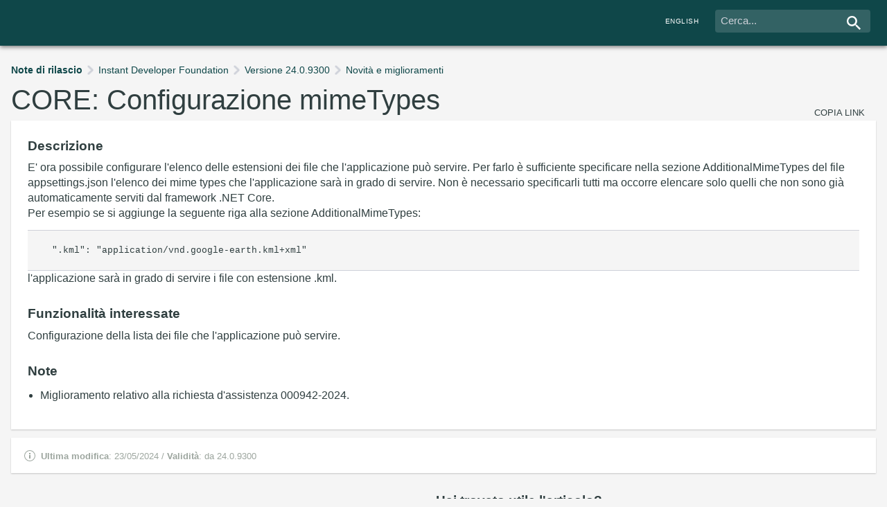

--- FILE ---
content_type: text/html
request_url: https://doc.instantdeveloper.com/47ECDD20-80D2-4C73-AF10-7D2FBE72E18A.htm?LANG=ITA
body_size: 6232
content:
<html xmlns="http://www.w3.org/1999/xhtml">
<head>
<meta http-equiv="Content-Type" content="text/html; charset=utf-8">
<link rel=stylesheet type="text/css" href="doc.css?2.1.2">
<link rel=stylesheet type="text/css" href="47ECDD20-80D2-4C73-AF10-7D2FBE72E18A/customDoc.css">
<script type="text/javascript" src="doc.js?2.0"></script>
<title>CORE: Configurazione mimeTypes</title>
<script>
var IDES_present = true;
ChangeLang();
</script>
<!-- Google tag (gtag.js) -->
<script>
    addGA4();
</script>

<script>
try
{
  if (!GetFrame(window.parent.frames, 'indice'))
  {
  document.getElementById('ApriAlbero').style.display = 'none';
  document.getElementById('MostraIndice').style.display = 'none';
  }
}
catch (ex) {  }
</script>
</head>
<body style="margin:0;overflow:hidden" 
onload="javascript:LoadArticle('47ECDD20-80D2-4C73-AF10-7D2FBE72E18A');"  onresize="javascript:resizeArt();">

<table class="titolo_reference" width="100%" cellpadding=0 cellspacing=0 id="TitleHeader" style="display: none;">
<tr class="titolo_reference_tr"><td>
<div id="search-container">
    <div class="content header search-box">
        <div class = "search">
        <form method="post" target="contenuti" action="https://search.instantdeveloper.com/IDES/IDES.aspx?CMD=SHOWART&ARTID=cerca" style="padding-left:6">
            <div class="search-input-cnt">
                <input type="text" name="KW" value="" placeholder="Cerca..."/>
                <div class="search-btn"></div>
                <input type="submit" value="Cerca"  style="display:none;visibility:hidden"/>
            </div>
        </form>
        </div>
    </div>
    <div class="content header">
        <a href="https://doc.instantdeveloper.com/eng/?ARTID=47ECDD20-80D2-4C73-AF10-7D2FBE72E18A&LANG=eng" target="_parent" class="langswitch mobilehide"><span>English</span></a>
    </div>
</div>
</td></tr>
</table> 

<table id="TitleHeaderWidget" background="#0F4749" height=24 width="100%" cellpadding=0 cellspacing=0 style="display:none; background-color:#0F4749">
<tr>
  <td style="padding-left:10px; padding-top:4px; padding-bottom: 4px;">
  <span class="HeaderJump" id="HeaderJumpSpan">
    <span class="title-first-row"> 
      <img src="Template/arrow-up.png" style="cursor:pointer" align="absmiddle" title="Go to the beginning of the page" onclick="javascript:toTop();"> 
      <span id="idf">Instant Developer Foundation</span>
    </span>
    <span id="titolo-documentazione">Documentazione</span> 
  </span>
  </td>
</tr>
</table>

<div id="ext" style="overflow-y:scroll; overflow-x:auto; height:500;width:100%; display: none;" widget=" ">

<div class="content">
<div id="article">
    <ul id="TitleHeader" class="breadcrumb" widget="Invisible">
        <li class="breadcrumb-root"><a href="5DE6FC07-2E95-7276-E904-E72F6A8600C3.htm?LANG=ITA">Note di rilascio</a></li><li><a href="29EC9028-FF0E-489A-B109-D676547BDE52.htm?LANG=ITA">Instant Developer Foundation</a></li><li><a href="892D3D67-6728-4F1C-88DC-74D0EB676E2D.htm?LANG=ITA">Versione 24.0.9300</a></li><li><a href="BE295D52-C531-4EAE-9CC6-18322B2F73FA.htm?LANG=ITA">Novit&#224; e miglioramenti</a></li>
    </ul>
    <div class="art-title-cnt">
         <h1 class="art-title">CORE: Configurazione mimeTypes</h1> 
         <span class="article-link" widget="Invisible"><a onclick=CopyLink('47ECDD20-80D2-4C73-AF10-7D2FBE72E18A')>copia link</a></span>
    </div>
    <div class="box"><h3>Descrizione</h3>
<p>
E' ora possibile configurare l'elenco delle estensioni dei file che l'applicazione pu&#242; servire.
Per farlo &#232; sufficiente specificare nella sezione AdditionalMimeTypes del file appsettings.json l'elenco dei mime types che l'applicazione sar&#224; in grado di servire.
Non &#232; necessario specificarli tutti ma occorre elencare solo quelli che non sono gi&#224; automaticamente serviti dal framework .NET Core.
<br/>
Per esempio se si aggiunge la seguente riga alla sezione AdditionalMimeTypes:
<pre>
  ".kml": "application/vnd.google-earth.kml+xml"
</pre>
l'applicazione sar&#224; in grado di servire i file con estensione .kml.
</p> 
<h3>Funzionalit&#224; interessate</h3>
<p>
  Configurazione della lista dei file che l'applicazione pu&#242; servire.
  <ul>
    
  </ul>
</p> 
<h3>Note</h3>
<p>
  <ul>
<li>
Miglioramento relativo alla richiesta d'assistenza 000942-2024.
</li>
</ul>
  <ul>
    
  </ul>
</p> 
</div>
    <div class="box notes">
        
        <p class="item item-info" widget="-item-info">
             <strong>Ultima modifica</strong>: 23/05/2024 / <strong>Validit&#224;</strong>: da 24.0.9300
        </p>
    </div>
    <div id="footer">
        <div id="vedi-anche-box" class="col" widget="Invisible">
<h3></h3>

    <ul class="linkslist">
        
    </ul>
</div> 
<form method="post" target="sneaky-frame" id="vote-form">
<div id="vote-box" class="col not-voted">
    <h3>Hai trovato utile l'articolo?</h3>
    <button type="button" class="btn btn-primary btn-comment" id="positive-vote" onclick="javascript:SendVote('47ECDD20-80D2-4C73-AF10-7D2FBE72E18A', this);"><img src="Template/thumbs-up.png"></button>
    <button type="button" class="btn btn-primary btn-comment btn-comment-negative" onclick="javascript:ShowCommentBox(true);"><img src="Template/thumbs-down.png"></button>
    <textarea id="comment-textarea" name="comment" style="display:none" rows="5" placeholder="Lascia un feedback (opzionale)"></textarea>
    <input type="button" value="Ignora" id="comment-cancel" class="btn btn-comment" style="display:none;visibility:hidden", onclick="javascript:SendVote('47ECDD20-80D2-4C73-AF10-7D2FBE72E18A', this);">
    <input type="button" value="Invia" id="comment-submit" class="btn btn-primary btn-comment"  onclick="javascript:SendVote('47ECDD20-80D2-4C73-AF10-7D2FBE72E18A',this);">
    <input id="vote-value" style="display:none" name="vote"></input>
    <p>Grazie per il feedback!</p>
</div>
</form>

<div id="forum-box" class="col" widget="Invisible">
    <h3>Ti serve altro aiuto?</h3>
    <a href="https://forum.instantdeveloper.com/" class="btn btn-primary" target="_blank"><span>Consulta il Forum</span></a>
</div>

<iframe name="sneaky-frame" style="width:0;height:0;display:none"></iframe> 

    </div>
</div>
</div>
</div>


</body>
</html>


--- FILE ---
content_type: text/html
request_url: https://doc.instantdeveloper.com/47ECDD20-80D2-4C73-AF10-7D2FBE72E18A/customDoc.css
body_size: 3952
content:
<html xmlns="http://www.w3.org/1999/xhtml">
<head>
<meta http-equiv="Content-Type" content="text/html; charset=utf-8">
<link rel=stylesheet type="text/css" href="doc.css?2.0">
<script type="text/javascript" src="doc.js?2.0"></script>
<title>Articolo non trovato</title>
<script>
var IDES_present = true;
ChangeLang();
</script>
<!-- Google tag (gtag.js) -->
<script>
    addGA4();
</script>
</head>
<body style="margin:0;overflow:hidden" 
onload="javascript:LoadArticle('404');" onresize="javascript:resizeArt();">

<table class="titolo_reference" width="100%" cellpadding=0 cellspacing=0 id="TitleHeader" style="display: none;">
<tr class="titolo_reference_tr"><td>
<div id="search-container">
    <div class="content header search-box">
        <div class = "search">
        <form method="post" target="contenuti" action="https://search.instantdeveloper.com/IDES/IDES.aspx?CMD=SHOWART&ARTID=cerca" style="padding-left:6">
            <div class="search-input-cnt">
                <input type="text" name="KW" value="" placeholder="Cerca..."/>
                <div class="search-btn"></div>
                <input type="submit" value="Cerca"  style="display:none;visibility:hidden"/>
            </div>
        </form>
        </div>
    </div>

    <div class="content header">
        <a href="https://doc.instantdeveloper.com/eng/?ARTID=404&LANG=eng" target="_parent" class="langswitch mobilehide"><span>English</span></a>
    </div>
</div>
</td></tr>
</table> 

<table id="TitleHeaderWidget" background="#0F4749" height=24 width="100%" cellpadding=0 cellspacing=0 style="display:none; background-color:#0F4749">
<tr>
  <td style="padding-left:10px; padding-top:4px; padding-bottom: 4px;">
  <span class="HeaderJump" id="HeaderJumpSpan">
    <span class="title-first-row">
      <img src="Template/arrow-up.png" style="cursor:pointer" align="absmiddle" title="Vai all'inizio della pagina" onclick="javascript:toTop();"> 
      <span id="idf">Instant Developer Foundation</span>
    </span>
    <span id="titolo-documentazione">Documentazione</span> 
  </span>
  </td>
</tr>
</table>

<div id="ext" style="overflow-y:scroll; overflow-x:auto; height:500;width:100%; display: none;" widget=" ">

  <div class="content">
    <div id="article">
      <!--<div class="box"> vedi paragrafo TestoCercato-->
            <!--404--> 
<h3>Articolo non trovato</h3>
<p>
L'articolo che cerchi non &#232; ancora stato pubblicato.<br>
<br>
<a href="#" id="link">Clicca qui</a> per inserirlo nella lista degli articoli di prossima pubblicazione.<br>
<br>
<a href="#" onclick="javascript:history.back();">Clicca qui</a> per tornare alla pagina precedente.<br>
<br>
<div id="ToIndex">
<a href="http://doc.instantdeveloper.com/" target="_parent">Clicca qui</a> per andare all'indice della documentazione.
</div>
</p> 
<script>

//_gaq.push(['_trackEvent', 'Error', '404', document.location.pathname]);

function getGUID()
{
try 
{
 var s = window.location.href;
 var i = s.indexOf('.htm');
//
if (i >= 0)
{
s = s.substring(0, i);
s = s.substring(s.length-36);
return s;
}
}
catch(ex) {return ""; }
}

var vce = GetURLParam("CtxVce");
if (vce == "1")
{
  document.location.href="ctxvce.htm?PCGUID=" + GetURLParam("PCGUID");
}
//
var artid = getGUID(); 
//
// Se mi hanno passato un artid
if (artid != "")
{
  document.getElementById('link').href="mailto:community@progamma.com?Subject=Articolo segnalato per la prossima pubblicazione "+artid+"&Body=L'articolo "+ artid +" e' interessante, mi piacerebbe inserirlo nella lista degli articoli di prossima pubblicazione.";
}
//
if (GetURLParam("PCGUID")!="")
  document.getElementById("ToIndex").style.display = "none";
</script> 

       </div>
    </div>
  </div>
</div>

<script>
try
{
  if (!GetFrame(window.parent.frames, 'indice'))
  {
  document.getElementById('ApriAlbero').style.display = 'none';
  document.getElementById('MostraIndice').style.display = 'none';
  }
}
catch (ex) {  }
</script>
</body>
</html>


--- FILE ---
content_type: text/css
request_url: https://doc.instantdeveloper.com/doc.css?2.1.2
body_size: 36380
content:
.titolo_reference
{
    font-size: 14pt; 
    color: white; 
    background-color: #0F4749;
    box-shadow: 0 2px 6px 0 rgba(0,0,0,.5);
    height: 66px;
  border:none;
}

.titolo_reference tr {
    border-bottom: none;
}

#search-container {
  max-width: 80em;
  display: block;
  margin-left: 5em;
}

.titolo_reference form {
    padding-left: 6;
    margin-bottom: -0.7em;
} 
.descrizione_reference
{
    padding: 10px;
    font-weight: normal;
    font-size: 10pt; 
    line-height: 135%;
    color: black; 
    font-family: verdana; 
} 
.normale_reference
{
    padding: 10px;
    font-weight: normal;
    font-size: 10pt; 
    line-height: 135%;
    color: black; 
    font-family: verdana; 
} 
.sintassi_reference
{
    padding: 10px;
    font-weight: normal;
    font-size: 10pt; 
    color: black; 
    font-family: courier new !important; 
    background-color: #F0F0F0;
    margin: 10px;
    border: 1px solid #CCCCCC
} 
.argomento
{
    background-color: #F0F0F0;
    color: blue; 
    font-family: courier new; 
} 
.codice_nomi
{
    color: blue; 
    font-family: courier new; 
} 
.codice_costanti
{
    color: deeppink; 
    font-family: courier new; 
} 
.codice_commento
{
    color: darkgreen;
    font-family: courier new; 
} 
.artkw
{
    border-bottom: 1px dotted green;
} 
.article-link{
    text-transform: uppercase;
    margin-top: 1.5em;
    font-size: 0.8em;
    position: absolute;
    right: 16px;
}

.article-link a {
    color: rgb(48, 63, 64);
} 
.normale_reference LI
{
  margin-bottom:8;
} 
.piccoloVerdana
{
    font-weight: normal;
    font-size: 8pt; 
    color: black; 
    font-family: Verdana;
}

.piccoloVerdanaWidget
{
    font-weight: normal;
    font-size: 6pt; 
    color: black; 
    font-family: Verdana;
} 
.titologr
{
    margin-top: 12px;
    margin-bottom: 2px;
    font-weight: normal;
    font-size: 10pt; 
    line-height: 135%;
    color: black; 
    font-family: verdana; 
} 
.normale_reference UL
{
  margin-left:16;
  margin-top:8;
  margin-bottom:0;
} 
.artlink2
{
    border-bottom: 1px dotted blue;
    color:#000080;
    background-color: #F4F4F4;
}
.artlink2 A:visited, .artlink2 A:link
{
    color: #000080;
    text-decoration: none;
}
.artlink2 A:hover
{
    color: #000080;
    text-decoration: none;
    background-color: yellow;
} 
.normale_tabella
{
    border: none;
} 
.normale_cella
{
    border: solid black 1px;
    padding-left: 1mm;
    font-weight: normal;
    font-size: 8pt; 
    color: black; 
    font-family: verdana; 
} 
.normale_reference_nopadding
{
    font-weight: normal;
    font-size: 10pt; 
    line-height: 135%;
    color: black; 
    font-family: verdana; 
} 
.nome_proprieta_oggetto
{
  color: #0F9499;
} 
.HeaderJump {
 font-family: Verdana, Arial, Helvetica, sans-serif;
 font-size: 12px;
 font-weight: bold;
 color: #FFFFFF;
} 
.widget
{
  font-size: 8pt !important;
  line-height: 1.7 !important;
  margin-top: 0px;
  margin-bottom: 8px;
}

.widget .art-title {
  font-size: 1.5em;
} 
.PMargin0Top
{
  margin-top: -5px !important;
} 
.PMargin0Bottom
{
  margin-bottom: 3px !important;
} 
.proprieta_li
{
  margin-top: -7px;
  margin-left: 0.5em;
}

.notes .proprieta_li {
  margin-left: -0.5em;
} 
.altre_icone_table
{
  margin: 0px;
} 
.image_widget
{
  zoom: 75%;
} 
html {
    line-height: 1.15;
    -webkit-text-size-adjust: 100%
}

body {
    margin: 0
}

h1 {
    font-size: 2em;
    margin: .67em 0
}

hr {
    box-sizing: content-box;
    height: 0;
    overflow: visible
}

pre {
    font-family: monospace,monospace;
    font-size: 1em
}

a {
    background-color: transparent
}

img {
    border-style: none
}

button,input,optgroup,select,textarea {
    font-family: inherit;
    font-size: 100%;
    line-height: 1.15;
    margin: 0
}

button,input {
    overflow: visible
}

button,select {
    text-transform: none
}

button,[type=button],[type=reset],[type=submit] {
    -webkit-appearance: button
}

button::-moz-focus-inner,[type=button]::-moz-focus-inner,[type=reset]::-moz-focus-inner,[type=submit]::-moz-focus-inner {
    border-style: none;
    padding: 0
}

button:-moz-focusring,[type=button]:-moz-focusring,[type=reset]:-moz-focusring,[type=submit]:-moz-focusring {
    outline: 1px dotted ButtonText
}

:root {
    --color-primary: #0F4749;--color-dark: #303F40;--color-bg: #F5F5F5;--color-white: #FFFFFF;--color-gray: #9DA69F;--color-border: #CED1D9;--color-codetag: #0F9499;--color-codevalue: #B35147}

html {
    -webkit-box-sizing: border-box;
    -moz-box-sizing: border-box;
    box-sizing: border-box
}

*,*::before,*::after {
    -webkit-box-sizing: inherit;
    -moz-box-sizing: inherit;
    box-sizing: inherit
}

body,html {
    width: 100%;
    padding: 0;
    margin: 0
}

body {
    background-color: #F5F5F5;
    text-align: center;
    scroll-behavior: smooth
}

.content {
  max-width: 80em;
  margin: auto;
  text-align: left;
  display: -webkit-box;
  display: -moz-box;
  display: -ms-flexbox;
  display: -webkit-flex;
  display: flex;
  *display:block;
}

.box {
  width:100%;
  display: block;
  padding: 1.5em;
  padding-top:1em;
  background-color: #FFFFFF;
  -webkit-box-shadow: 0 1px 2px 0 rgba(0,0,0,.2);
  -moz-box-shadow: 0 1px 2px 0 rgba(0,0,0,.2);
  box-shadow: 0 1px 2px 0 rgba(0,0,0,.2);
  margin-top: .5em
}

.box:empty {
  display:none;
}

/*
@media only screen and (max-width: 40em) {
  .box {
      padding:1em
  }
}
*/

.notes {
   padding-bottom: .8em;
  padding-top: 1.4em;
  font-size: .8em;
}

.box.notes ul, .box.notes ol {
  padding-top: .5em;
  margin-left: 0
}

.box.notes li {
  list-style-image: none;
  margin-bottom: .5em;
  background-image: url(Template/elemento-lista.gif);
  *background-image: url(Template/elemento-lista-piccolo.gif); /*per IE7*/
    background-repeat: no-repeat;
    background-position-x: left;
    background-position-y: top;
    background-size: 17px;
    list-style: none;
    padding-left: 2em !important;
}

.item-info {
  color: #9DA69F;
  margin-bottom: .5em;
}

.columns {
    display: -webkit-box;
    display: -moz-box;
    display: -ms-flexbox;
    display: -webkit-flex;
    display: flex;
    -webkit-flex-wrap: wrap;
    flex-wrap: wrap;
    padding-right: 0;
    padding-bottom: 0
}

.columns .col {
    padding-right: 1.5em;
    padding-bottom: 1.5em;
    width: 25%;
    -webkit-flex-shrink: 0;
    flex-shrink: 0
}

@media only screen and (max-width: 40em) {
    .columns .col {
        min-width:50%;
        width: auto
    }
}

.largelinks {
    margin: -0.25em -0.25em -0.25em -0.25em
}

.largelinks .col {
  -webkit-flex-grow: 1;
  flex-grow: 1;
  padding: .25em .25em .25em .25em
}

.largelinks a {
  display: block;
  background-color: #FFFFFF;
  background-size: 32px;
  background-position: .5em .5em;
  padding: 1em .5em 1em 48px;
  border-radius: 4px;
  font-size: .9em
}

@media only screen and (max-width: 40em) {
  .largelinks {
      margin:0 .25em
  }
}

body {
  font-family: -apple-system,BlinkMacSystemFont,"Segoe UI",Oxygen-Sans,Ubuntu,Cantarell,"Helvetica Neue",Helvetica,Arial,sans-serif;
  font-size: 16px;
  text-rendering: optimizeLegibility;
  color: #303F40;
}

p,ul,ol,li, div {
    margin: 0;
    padding: 0;
    font-size: 1em;
    line-height: 1.4em
}

p,div {
  margin-bottom: .75em;
}

ul, ol {
  margin-left: 1.1em;
}

a {
    cursor: pointer;
    text-decoration: none;
    color: inherit;
    outline: none;
    /*-webkit-transition: color .15s ease-out;
    -moz-transition: color .15s ease-out;
    -o-transition: color .15s ease-out;
    transition: color .15s ease-out*/
}

a span {
   /* -webkit-transition: color .15s ease-out;
    -moz-transition: color .15s ease-out;
    -o-transition: color .15s ease-out;
    transition: color .15s ease-out*/
}

body:not(.touch) a:hover {
    color: #0F9499;
}

body:not(.touch) a:hover span {
    color: #0F9499;
}

.tag {
    color: #9DA69F;
}

::-moz-selection {
    background: #0F9499;
    text-shadow: none;
    color: #FFFFFF;
}

::selection {
    background: #0F9499;
    text-shadow: none;
    color: #FFFFFF;
}

h1,h2,h3,h4 {
    margin: 0;
    padding: 0
}

h1 {
    font-size: 2.5em;
    font-weight: normal;
    margin: .5em 0
}

@media only screen and (max-width: 40em) {
    h1 {
        font-size:2em
    }
}

h1 .tag {
    display: inline-block;
    font-size: .33em;
    margin-left: 1.5em;
    padding: .5em;
    vertical-align: middle;
    background-color: #FFFFFF;
    border-radius: 4px;
    text-transform: uppercase
}

h1 .tag img {
    margin-right: .5em;
    vertical-align: middle
}

.tag-type {
  display: inline-block;
  font-size: .80em;
  margin-left: 1.5em;
  padding: .5em;
  vertical-align: text-bottom;
  background-color: #FFFFFF;
  border-radius: 4px;
  text-transform: uppercase;
}

.tag-type img {
  margin-right: .5em;
  vertical-align: middle
}

.art-title {
  display: inline;
}

.art-title-cnt {
  margin-bottom: 1.2em;
  margin-top: 1.3em !important;
  position:relative
}

h2 {
    font-size: 1.4em;
    line-height: 1.5em;
    margin: .75em 0 .25em 0
}

/*
@media only screen and (max-width: 40em) {
    h2 {
        font-size:1.2em
    }
}
*/

h3 {
    font-size: 1.2em;
    margin-bottom: .5em
}

.item {
    background-size: 100%;
    background-repeat: no-repeat;
    background-color: transparent;
    background-size: 16px;
    background-position: top 0 left 0;
    padding-left: 24px
}

.btn {
    display: inline-block;
    outline: 0;
    -webkit-tap-highlight-color: rgba(0,0,0,0);
    -webkit-tap-highlight-color: transparent;
    -webkit-touch-callout: none;
    -webkit-user-select: none;
    -khtml-user-select: none;
    -moz-user-select: none;
    -ms-user-select: none;
    user-select: none;
    background: none;
    cursor: pointer;
    border-radius: 4px;
    line-height: 2em;
    height: 2em;
    background-color: #9DA69F;
   /* -webkit-transition: background-color .15s ease-out;
    -moz-transition: background-color .15s ease-out;
    -o-transition: background-color .15s ease-out;
    transition: background-color .15s ease-out;*/
    padding: 0em 1em
}

.btn span {
    font-size: .9em;
    color: #FFFFFF;
}

.btn.btn-primary {
    line-height: 2.5em;
    height: 2.5em;
    background-color: #0F9499;
} 
.btn-more {
  width: 1.5em;
  height: 1.5em;
  display: inline-block;
  outline: 0;
  -webkit-tap-highlight-color: rgba(0,0,0,0);
  -webkit-tap-highlight-color: transparent;
  -webkit-touch-callout: none;
  -webkit-user-select: none;
  -khtml-user-select: none;
  -moz-user-select: none;
  -ms-user-select: none;
  user-select: none;
  border: none;
  background: none;
  background-size: 100%;
  background-repeat: no-repeat;
  background-color: transparent;
  background-size: 1em;
  background-position: 50% 50%;
  cursor: pointer;
  -webkit-transition: all .3s ease-out;
  -moz-transition: all .3s ease-out;
  -o-transition: all .3s ease-out;
  transition: all .3s ease-out;
  opacity: .5
}

.btn-more:focus {
    outline: none;
}

body:not(.touch) .btn:hover {
    background-color: #303F40;
}

body:not(.touch) .btn:hover span {
    color: #FFFFFF;
}

body:not(.touch) .btn:hover.btn-primary {
    background-color: #0F4749;
}

body:not(.touch) .btn-more:hover {
    opacity: 1
}

.item-article {
    background-image: url("data:image/svg+xml;charset=utf-8,%3Csvg%20xmlns%3D%22http%3A%2F%2Fwww.w3.org%2F2000%2Fsvg%22%20width%3D%2216%22%20height%3D%2216%22%20viewBox%3D%220%200%2016%2016%22%3E%3Cpath%20fill-rule%3D%22evenodd%22%20fill%3D%22%239DA69F%22%20d%3D%22M3%200c-.5%200-1%20.5-1%201v14c0%20.5.5%201%201%201h10c.5%200%201-.5%201-1V5L9%200H3zm10%205H9V1l4%204zM3%201h5v4.3c0%20.3.3.5.5.5H13V15H3V1z%22%2F%3E%3C%2Fsvg%3E")
}

.item-list {
    background-image: url("data:image/svg+xml;charset=utf-8,%3Csvg%20xmlns%3D%22http%3A%2F%2Fwww.w3.org%2F2000%2Fsvg%22%20width%3D%2216%22%20height%3D%2216%22%20viewBox%3D%220%200%2016%2016%22%3E%3Cpath%20fill-rule%3D%22evenodd%22%20fill%3D%22%239DA69F%22%20d%3D%22M5%2012h10v2H5v-2zM5%202h10v2H5V2zM1%202h2v2H1V2zm0%205h2v2H1V7zm2%205v2H1v-2h2zm12-5v2H5V7h10z%22%2F%3E%3C%2Fsvg%3E")
}

.item-info {
    background-image: url("data:image/svg+xml;charset=utf-8,%3Csvg%20xmlns%3D%22http%3A%2F%2Fwww.w3.org%2F2000%2Fsvg%22%20width%3D%2216%22%20height%3D%2216%22%20viewBox%3D%220%200%2016%2016%22%3E%3Cpath%20fill-rule%3D%22evenodd%22%20fill%3D%22%239DA69F%22%20d%3D%22M8%201a7%207%200%20110%2014A7%207%200%20018%201zm0-1a8%208%200%20110%2016A8%208%200%20018%200zm1%207H7v5h2V7zm0-3H7v2h2V4z%22%2F%3E%3C%2Fsvg%3E")
}

.item-note {
    background-image: url("data:image/svg+xml;charset=utf-8,%3Csvg%20xmlns%3D%22http%3A%2F%2Fwww.w3.org%2F2000%2Fsvg%22%20width%3D%2216%22%20height%3D%2216%22%20viewBox%3D%220%200%2016%2016%22%3E%3Cpath%20fill-rule%3D%22evenodd%22%20fill%3D%22%239DA69F%22%20d%3D%22M11.9%2010.17c.12%200%20.23.09.32.17l3.69%204.96c.14.17.11.4-.03.57-.14.17-.4.17-.56.03l-4.96-3.7c-.09-.08-.17-.2-.17-.3%200-.12.03-.26.11-.35l1.27-1.27c.08-.08.2-.14.34-.1zM4.8.47c.57-.56%201.5-.65%202.1-.11.47.42.61%201.07.39%201.64-.06.2-.03.42.14.59l3.3%203.3c.13.14.39.2.58.11a1.46%201.46%200%20011.64.4c.53.59.45%201.52-.11%202.08L8.5%2012.8c-.57.56-1.5.64-2.09.1a1.45%201.45%200%2001-.4-1.63.52.52%200%2000-.1-.59L2.58%207.35A.56.56%200%20002%207.24a1.5%201.5%200%2001-1.63-.4C-.18%206.25-.1%205.32.5%204.8z%22%2F%3E%3C%2Fsvg%3E")
}

.item-guide {
    color: rgb(48, 63, 64);
    background-image: url("data:image/svg+xml;charset=utf-8,%3Csvg%20xmlns%3D%22http%3A%2F%2Fwww.w3.org%2F2000%2Fsvg%22%20width%3D%2216%22%20height%3D%2216%22%20viewBox%3D%220%200%2016%2016%22%3E%3Cpath%20fill-rule%3D%22evenodd%22%20fill%3D%22%239DA69F%22%20d%3D%22M15.99%2013.73V3.27s0-.3-.35-.65a5.63%205.63%200%2000-7.67-.2%205.63%205.63%200%2000-7.7.21.62.62%200%2000-.27.51V13.7l.02.1v.07c0%20.14.04.29.16.4.1.11.26.17.4.17.16%200%20.32-.06.43-.18l.05-.05a4.46%204.46%200%20016.47.11c.12.12.27.19.43.19.15%200%20.3-.06.4-.16l.04-.03a4.47%204.47%200%20016.5-.09l.09.1c.11.12.27.18.43.18.15%200%20.3-.06.4-.16a.57.57%200%2000.16-.55v-.06zM13%2012.13a6.08%206.08%200%2000-4.5.82V3.27A4.78%204.78%200%200111.75%202c1.21%200%202.4.57%203.25%201.3V13a6.9%206.9%200%2000-2-.87zm-6.63.28h-.02a6.14%206.14%200%2000-4.97.3c-.1.05-.29.24-.38.29V3.27c.17-.15.46-.42.65-.53a4.82%204.82%200%20015.85.54v9.69c-.32-.2-.66-.37-1.02-.52l-.11-.04z%22%2F%3E%3C%2Fsvg%3E")
}

.item-app {
    background-image: url("data:image/svg+xml;charset=utf-8,%3Csvg%20xmlns%3D%22http%3A%2F%2Fwww.w3.org%2F2000%2Fsvg%22%20width%3D%2216%22%20height%3D%2216%22%20viewBox%3D%220%200%2016%2016%22%3E%3Cpath%20fill-rule%3D%22evenodd%22%20fill%3D%22%239DA69F%22%20d%3D%22M8.4%206.79c.13.03.21.16.19.3l-1.03%203.89a.26.26%200%2001-.25.2.26.26%200%2001-.25-.33l1.03-3.9c.04-.13.18-.2.3-.16zm-1.94.38c.09.04.15.12.16.21%200%20.1-.04.18-.11.24l-1.95%201.4%201.95%201.4a.26.26%200%2011-.3.41l-2.25-1.6a.26.26%200%20010-.43L6.2%207.2a.26.26%200%2001.25-.03zm3.34.03l2.24%201.6a.26.26%200%20010%20.43l-2.24%201.6a.26.26%200%2011-.3-.42l1.94-1.4-1.95-1.4a.26.26%200%2001.05-.44.26.26%200%2001.26.03zM14.64%202C15.4%202%2016%202.58%2016%203.3v9.4c0%20.72-.6%201.3-1.36%201.3H1.36C.6%2014%200%2013.42%200%2012.7V3.3C0%202.58.6%202%201.36%202h13.28zM10.5%203a.5.5%200%20100%201%20.5.5%200%20000-1zm4%200a.5.5%200%20100%201%20.5.5%200%20000-1zm-2%200a.5.5%200%20100%201%20.5.5%200%20000-1zM1%205v7.42c0%20.32.35.58.78.58h12.44c.43%200%20.78-.26.78-.58V5H1z%22%2F%3E%3C%2Fsvg%3E")
}

.btn-more {
    background-image: url("data:image/svg+xml;charset=utf-8,%3Csvg%20xmlns%3D%22http%3A%2F%2Fwww.w3.org%2F2000%2Fsvg%22%20width%3D%2216%22%20height%3D%2216%22%20viewBox%3D%220%200%2016%2016%22%3E%3Cpath%20fill%3D%22%230F4749%22%20d%3D%22M9.01%208l-4.58%204.51c-.57.57-.57%201.5%200%202.06a1.5%201.5%200%20002.1%200l5.44-5.36c.33-.33.47-.78.42-1.21.05-.43-.09-.88-.42-1.21L6.53%201.43a1.5%201.5%200%2000-2.1%200c-.57.57-.57%201.49%200%202.06L9.01%208z%22%2F%3E%3C%2Fsvg%3E")
}
.breadcrumb a {
    background-image: url("data:image/svg+xml;charset=utf-8,%3Csvg%20xmlns%3D%22http%3A%2F%2Fwww.w3.org%2F2000%2Fsvg%22%20width%3D%2216%22%20height%3D%2216%22%20viewBox%3D%220%200%2016%2016%22%3E%3Cpath%20fill%3D%22%23CED1D9%22%20d%3D%22M9.01%208l-4.58%204.51c-.57.57-.57%201.5%200%202.06a1.5%201.5%200%20002.1%200l5.44-5.36c.33-.33.47-.78.42-1.21.05-.43-.09-.88-.42-1.21L6.53%201.43a1.5%201.5%200%2000-2.1%200c-.57.57-.57%201.49%200%202.06L9.01%208z%22%2F%3E%3C%2Fsvg%3E");
    background-image:url("Template/arrow.png")
} 
.title {
    -webkit-flex-grow: 1;
    flex-grow: 1
}

.title h2,.title h3 {
    line-height: 1.2em;
    margin: 0;
    color: #FFFFFF;
}

.title h2 {
    font-size: 1.1em;
    letter-spacing: .5px
}

.title h3 {
    font-size: .8em;
    font-weight: normal;
    opacity: .5
}

.langswitch {
    display: block;
    color: #FFF#FFF;
    text-transform: uppercase;
    padding: .5em;
    margin-right: .7em
}

.langswitch span {
    font-size: .64em;
    letter-spacing: .5px
}

.search input {
    width: 15em;
    line-height: normal;
    padding: 0.5em 0 0.6em 0.5em;
    background-color: rgb(51,98,100);
    color: #FFFFFF;
    border: none;
    border-radius: 4px;
    -webkit-appearance: none;
    -moz-appearance: none;
    -ms-appearance: none;
    appearance: none;
    -webkit-transition: all .15s ease-out;
    -moz-transition: all .15s ease-out;
    -o-transition: all .15s ease-out;
    transition: all .15s ease-out
    margin-right: -1em;
}

.search input::-webkit-input-placeholder {
    color: #CED1D9;
}

.search input:-moz-placeholder {
    color: #CED1D9;
}

.search input:focus {
    outline: none;
    background-color: #FFFFFF;
    color: #303F40;
}

/*
@media only screen and (max-width: 40em) {
    .search {
        -webkit-flex-grow:1;
        flex-grow: 1
    }

    .search input {
        width: 100%
    }
}
*/

#nav {
    width: 19em;
    padding: .5em;
  padding-top: 1.5em;
  float:right;
  margin-left:auto;
   /* -webkit-transition: transform .3s ease-out;
    -moz-transition: transform .3s ease-out;
    -o-transition: transform .3s ease-out;
    transition: transform .3s ease-out*/
}

.index-link {
    display: block;
    position: relative;
    padding-left: 20px;
  margin-bottom:0;
    /*-webkit-transition: all .3s ease-out;
    -moz-transition: all .3s ease-out;
    -o-transition: all .3s ease-out;
    transition: all .3s ease-out*/
}

.btn-more {
    position: absolute;
    left: -4px;
    top: .25em;
  outline: none;
}

.index-link a {
    color: #0F4749;
    display: block;
    text-overflow: ellipsis;
    white-space: nowrap;
    overflow: hidden;
    line-height: 2em;
    opacity: .6
}

.index-item {
    background-position: top 4px left 0;
    padding-left: 20px
}

.index-item a {
    font-size: .8em
}

.index-link.selected {
    border-right: 2px solid #0F9499;
    background-color: rgba(0,0,0,.05)
}

.index-link.selected>a {
    font-weight: bold;
    opacity: 1
}

.index-link>ul {
    overflow: hidden;
  display:none;
    /*height: 0;
    -webkit-transition: height .3s ease-out;
    -moz-transition: height .3s ease-out;
    -o-transition: height .3s ease-out;
    transition: height .3s ease-out*/
}

.index-link.open>a {
    opacity: 1
}

.index-link.open>.btn-more {
    -webkit-transform: rotate(90deg);
    -moz-transform: rotate(90deg);
    -ms-transform: rotate(90deg);
    -o-transform: rotate(90deg);
    transform: rotate(90deg);
    opacity: 1
}

#nav>ul>li+li {
    margin-top: 1em
}

#nav>ul>li>a {
    font-weight: bold
}

#nav ul {
  margin-left: 0
}

/*@media only screen and (max-width: 65em) {
    #nav {
        position:fixed;
        left: 0;
        top: 4em;
        bottom: 0;
        overflow: auto;
        padding: .5em 0 .5em .5em;
        z-index: 99;
        background-color: #FFFFFF;
        -webkit-box-shadow: 0 2px 6px 0 rgba(0,0,0,.5);
        -moz-box-shadow: 0 2px 6px 0 rgba(0,0,0,.5);
        box-shadow: 0 2px 6px 0 rgba(0,0,0,.5);
        -webkit-transform: translateX(-100%);
        -moz-transform: translateX(-100%);
        -ms-transform: translateX(-100%);
        transform: translateX(-100%);
        -webkit-transition: transform .3s ease-out;
        -moz-transition: transform .3s ease-out;
        -o-transition: transform .3s ease-out;
        transition: transform .3s ease-out
    }

    #nav.showmenu {
        -webkit-transform: translateX(0);
        -moz-transform: translateX(0);
        -ms-transform: translateX(0);
        transform: translateX(0)
    }
}

@media only screen and (max-width: 40em) {
    #nav {
        width:100%;
        right: 0
    }
}*/

.breadcrumb {
    color: #0F4749;
    margin-top: 1.5em;
  margin-left: 0;
}

.breadcrumb li {
    list-style: none;
    margin: 0;
    display: inline;
}

.breadcrumb a {
    display: inline;
    background-size: 100%;
    background-repeat: no-repeat;
    background-color: transparent;
    background-size: 9px;
    font-size: .9em;
    background-position-x: left;
    background-position-y: center;
    padding-right: 7px;
    padding-left: 16px;
    color: #0F4749;
}

.breadcrumb-root a {
    padding-left: 0;
    background: none;
    font-weight: bold
}

/*
@media only screen and (max-width: 40em) {
    .breadcrumb {
        margin:0;
        padding: 0 1em
    }
}
*/

#article {
    -webkit-flex-grow: 1;
    flex-grow: 1;
    margin: 0 1em 1em 1em
}

/*#article p+*,#article ul+*,#article ol+* {
    margin-top: .75em
}*/

#article li {
    padding: .1em 0
}

#article h3:first-child
{
  margin-top: .5em;
}
#article h3
{
    margin-top: 1.5em
}

#article .box a {
    border-bottom: 1px solid #0F9499;
}

/*
@media only screen and (max-width: 40em) {
    #article {
        margin:0
    }

    #article>h1 {
        padding: 0 .4em
    }

    #article>h2 {
        padding: 0 .8em
    }
}
*/

.linkslist-item, .linkslist-correlato {
    list-style: none;
    margin: 0
}

.linkslist-item a, .linkslist-correlato a {
    font-size: .8em;
    line-height: 1.5em;
    display: inline-block;
    border: none;
    color: rgb(48, 63, 64);
    background-position-x: left;
    background-position-y: center;
}

.nobox {
    padding: 1.5em 0
}

/*
@media only screen and (max-width: 40em) {
    .nobox {
        padding:1em 1em
    }
}*/

pre {
    border-top: 1px solid #CED1D9;
    border-bottom: 1px solid #CED1D9;
    background-color: #F5F5F5;
    padding: 1.5em;
    margin: 0;
    margin-top: 1em;
    font-family: "Source Code Pro",Monaco,"Lucida Console","Courier New",monospace;
    font-size: .8em;
    line-height: 1.5em;
}

.code-tag {
    color: var(--color-codetag)
}

.code-value {
    color: var(--color-codevalue)
}

.code-note {
    color: var(--color-gray)
}

#article>#footer {
    display: flex;
    justify-content: space-between;
}

#article>#footer .col+.col {
    margin-left: 1em
}

/*
@media only screen and (max-width: 40em) {
    #article>#footer {
        -webkit-flex-direction:column;
        flex-direction: column;
        padding: 1em
    }

    #article>#footer .col {
        width: 100%
    }

    #article>#footer .col+.col {
        margin-left: 0;
        margin-top: 1em
    }

    #article>#footer a {
        display: block;
        width: 100%
    }

    #article>#footer a.btn {
        text-align: center
    }
}
*/

.searchheader {
    position: relative
}

.searchheader h1 {
    margin-top: 1rem;
    margin-bottom: 2rem;
} 
.searchheader h2 {
    font-weight: normal;
    line-height: 1em;
    color: #9DA69F;
    margin-bottom: 0;
    margin-top: 2rem;
}

.searchheader .btn {
    position: absolute;
    right: 0;
    top: -0.5em
}

/*
@media only screen and (max-width: 40em) {
    .searchheader {
        padding:0 1em
    }

    .searchheader .btn {
        right: 1em
    }
}*/ 
.header {
    float: right;
}

#pre {
     border-top: 1px solid #CED1D9;
    border-bottom: 1px solid #CED1D9;
    background-color: #F5F5F5;
    padding: 1.5em;
    margin: 0;
    font-family: "Courier New","Source Code Pro",Monaco,"Lucida Console",monospace;
    font-size: .8em;
    line-height: 1.5em;
}

#forum-box, #vote-box {
    display:inline-block;
    margin-top:1em;
}

#forum-box {
    order: 1;
    min-width: 20%;
}

#vote-box {
  max-width: 350px;
}

#vote-form {
    order: 2;
}

#vedi-anche-box {
    margin-left: 2em;
    margin-top: 1em;
    order: 3;
    max-width: 33%;
}

#tree {
    overflow-x: hidden;
  overflow-y: scroll;
}

.linkslist {
  padding-left:0;
  margin-left: 0;
}
.linkslist a {
    border-bottom: none !important;
}

.nobox h3 {
   margin-left: -0.9em;
}

.nobox {
    padding: 0;
    margin-left:1em;
  margin-top: 1.5em;
}

.search-box {
    height: 36px;
    margin-right: 0.6em;
}

.index-title {
  float:right;
    font-size: 1.2em;
    padding-top: 0.7em;
  width: 320px;
  margin: auto;
  margin-left: 0.5em;
}

.titolo-indice {
    box-shadow: 0 2px 6px 0 rgba(0,0,0,.5);
  display: table;
  height:66px;
  background-color:#0F4749;
  border:none;
}

.titolo-indice tbody {
  display: table-row-group;
}

.titolo-indice tr {
  border:none;
  display: table-row;
}

.titolo-indice td {
  padding: 0em;
  display: table-cell;
}

.title-logo {
    width: 40px;
    height: 40px;
    background: url(Template/foglia.png);
    background-size: contain;
    float: left;
    margin-right: 3px;
}

#ext {
    overflow: auto scroll;
    height: 255px;
    width: 100%;
    padding-bottom: 1.5em;
}

#ext .content {
    width: 100%;
  float:left;
}

#idf {
    font-size: .8em;
    font-weight: normal;
    color: rgb(80, 158, 160); 
}

#titolo-documentazione {
    font-size: 1.1em;
    letter-spacing: .5px;
    margin-left: 1.5em;
    display:block;
}

.title-first-row img {
    margin-top: 0.4em;
}

.search-btn {
    height: 40px;
    width: 40px;
    position: absolute;
    right: 0;
    top: 0;
    padding: .25em;
    background: url(Template/search.png) no-repeat;
    margin-top: 3px;
}

.search-input-cnt {
    position:relative;
}

#welcome {
  background-image: none !important;
}

#welcome a {
  font-size: 1em !important;
}

.content-reference-news {
  margin-top: 1em;
}

.content-reference-news .box.notes {
    display: none;
} 
.widgetInvisible
{
  display: none !important;
} 
.widgetTable {
  width: auto;
} 
.widget_altre_icone_table {
    width: 80%;
} 
.widget_arg_table_td {
    display: block !important;
    width: auto !important;
}

.widget_arg_table_td_code {
    margin-bottom: -0.5em;
}

.widget_arg_table_td a {
  margin-left: -10px;
  margin-right: -10px;
}

.widget_arg_table_td .artlink {
  margin-left: 0px;
  margin-right: 0px;
}

.widget_arg_table {
  width: auto !important;
}

.widget_arg_table td {
  font-size: 8pt;
} 
::-webkit-scrollbar {
    width: 14px;
    height: 14px
}

::-webkit-scrollbar-thumb {
    height: 6px;
    border: 4px solid transparent;
    background-clip: padding-box;
    border-radius: 7px;
    background-color: rgba(0,0,0,.2)
}

::-webkit-scrollbar-button {
    width: 0;
    height: 0;
    display: none
}

::-webkit-scrollbar-corner {
    background-color: transparent
} 
table,.arg-table {
  width: 100%;
  border-collapse: collapse;
  overflow: hidden;
  border-top: 1px solid #CED1D9;
}

tr {
  border-bottom: 1px solid #CED1D9;
}

td {
  padding: 1em;
  font-size: .8em;
  line-height: 1.4em;
  vertical-align: top;
}

/*
td:first-child {
  padding-left: 0
}

td:last-child {
  padding-right: 0
}
*/

td.code {
  font-family: "Source Code Pro",Monaco,"Lucida Console","Courier New",monospace;
  font-size: .8em;
  background-color: #F5F5F5;
  color: #0F9499;
  white-space: nowrap;
  padding-left: 1em;
  width: 7.5em;
  vertical-align: middle;
}

td a.item {
  border-bottom: none !important;
  display: block;
 font-weight: bold;
height:2em
}

@media only screen and (max-width: 40em) {
    table,thead,tbody,th,td,tr {
        display:block
    }

    td {
        padding: .5em 1em
    }

    td.code {
        padding: .5em 1em
    }

    td.type {
        padding: 1em 1.5em 0 1.5em;
        line-height: 1.5em
    }

    td.type:empty {
        display: none
    }
}

.table-prima-colonna {
  width: 20em;
} 
.widget-tag-type {
  display: block;
  margin-left: 0;
  margin-top: 1em;
} 
.widget-item-info{
  margin-left: -26px;
} 
#widget-to-top {
    position: fixed;
    top: 90%;
    left: 90%;
    width: 20px;
} 
.search-result-cell {
  padding-left: 0;
  min-width: 12em;
}

.search-result-cell a {
  overflow: hidden;
    height: 2.7em !important;
} 
.more-results {
  text-align: center;
}

.more-results a {
  margin-top: 1rem;
  margin-bottom: -0.5rem;
    margin-left: 45%;
    margin-right: 45%;
    display: block;
} 
.release-notes-form {
  display: inline;
}

#search-type {
  color: #303F40;
}

.release-notes-link {
    background: none!important;
    border: none;
    padding: 0!important;
    color: #303F40;
    cursor: pointer;
    border-bottom: 1px solid #0F9499;
} 
#video-lesson {
  width: 100%;
  height: 675px;
}

.video-nav {
  display: flex;
  margin-top: 1em;
}

.video-prev {
  flex-grow: 1;
  flex-shrink: 1;
  text-align: left;
}

.video-full {
  flex-grow: 1;
  flex-shrink: 1;
  text-align: center;
}

.video-next {
  flex-grow: 1;
  flex-shrink: 1;
  text-align: right;
} 
.hidden-elem {
    visibility: hidden !important;
} 
.PHL
{
  background-color: #fff9aa;
}

.prohibitedPHL
{
  background-color: #eeeeee;
} 
.invisible {
    display: none !important;
} 
.rn-invisible {
   display: none;
} 
#search-type {
  margin-top: -1rem;
  margin-bottom: 1rem;
  color: #9DA69F;
}

#search-type form {
  display: inline;
} 
.release-notes-link {
  border: none;
  background-color: transparent;
  color: #9DA69F;
  text-decoration: underline;
}

.release-notes-link:focus {
  outline: none;
} 
.idfweb {
  font-family: Roboto,"Helvetica Neue",sans-serif;
  background-color: white;
}

.idfweb #TitleHeaderWidget {
  display:none;
}

.idfweb .art-title {
  color: rgb(55, 179, 73);
  font-size: 1.8em;
  margin-bottom: .6em;
}

.idfweb .nome_proprieta_oggetto {
    color: rgb(55, 179, 73);
}

.idfweb .box {
    box-shadow: none;
}

.idfweb .tag-type {
    display:none;
}

.idfweb svg {
    width: 16px;
    height: 16px;
    float: left;
    margin-right: 2px;
}

.idfweb svg use {
    fill: #999;
}

.idfweb #dd, 
.idfweb #DD_8194_8194_0_0_0,
.idfweb #DD_8194_8194_0_1_0,
.idfweb #DD_8194_8704_0_0_0,
.idfweb #DD_8194_256_0_0_0,
.idfweb #DD_8194_256_1_0_0,
.idfweb #DD_8194_256_0_1_0, 
.idfweb #ACT_33249,
.idfweb #DD_256_256_0_0_0,
.idfweb #DD_256_256_1_0_0,
.idfweb #DD_256_256_0_1_0,
.idfweb #DD_256_256_1_1_0,
.idfweb #DD_10240_8704_0_0_0,
.idfweb #DD_10240_10240_0_0_0,
.idfweb #DD_10240_10240_1_0_0,
.idfweb #DD_10240_10240_0_1_0,
.idfweb #DD_10240_5888_0_0_0,
.idfweb #DD_10240_12544_0_0_0,
.idfweb #DD_10240_256_0_0_0,
.idfweb #DD_10240_256_1_0_0,
.idfweb #DD_10240_256_0_1_0,
.idfweb #ACT_32973,
.idfweb #ACT_33098,
.idfweb #ACT_33611,
.idfweb #ACT_33298,
.idfweb #ACT_32926,
.idfweb #ACT_33188,
.idfweb #DD_2816_2816_0_0_0 {
    display: none;
}

.idfweb #ACT_32973 + p {
  display:none;
}

.idfweb #dd ~ p {
    display:none;
}

.idfweb .idfweb-hidden{
    display:none;
}

.idfweb #article .box a:hover {
    color: rgb(55, 179, 73); 
}

.idfweb #article .box a {
    border-bottom: 1px solid rgb(55, 179, 73); 
}

.idfweb .widget_arg_table_td a {
    background-image: none !important;
    margin-bottom: -20px;
    /* margin-left: -25px; */
    margin-left: unset;
    margin-right: unset;
}

.idfweb #vote-box .btn.btn-primary{
    background-color: rgb(55, 179, 73);
} 
.transcription-title {
  display:inline-block;
}

.transcription-hidden {
  display:none;
}

#collapse-btn {
    width: 15px;
    cursor: pointer;
} 
.btn-comment {
font-size: .9em;
    color: #FFFFFF;
    border: none;
line-height: 2.5em;
    height: 2.75em !important;
}

.btn-comment img {
  width: 20px;
}

.btn-comment-negative {
  margin-left: 2px;
  background-color: #990f0f !important;
}

#comment-textarea {
    display: block;
    border: none;
    border-radius: 4px;
    resize: none;
    width: 350px;
    margin: 15px 0px 15px 0px;
    padding: 5px;
    outline: none;
}

.not-voted p {
    display: none;
}

.voted button, .voted textarea, .voted input {
    display: none !important;
}

#comment-submit {
  display:none;
  margin-left: 217px;
}

#vote-form {
  margin-top: -6px;
}

#positive-vote {
  background-color: #0f996d;
} 
.notes ul ul li {
    background-image: none !important;
    list-style-type: disc !important;
    list-style-position: inside !important;
} 
#banner {
    background-color: #fffeae;
    margin-top: 7px;
    padding: 12px;
    box-shadow: 0 1px 2px 0 rgb(0 0 0 / 20%);
    animation: yellow-pulse 4s infinite;
    /*position: absolute;
    width: 1248px;
    z-index: 100;*/
}
@keyframes yellow-pulse {
  0% {
    background-color: #fffeae;
  }
  15% {
    background-color: #e9e600;
  }
  30% {
    background-color: #fffeae;
  }
}

.hide-banner #banner {
    display: none;
} 
.widget #comment-submit {
    margin-left: 126px;
}

.widget #comment-textarea {
    width: 238px;
}

.widget #vote-box {
    width: 280px !important;
}

.widget#banner {
    font-size: 9.5pt !important;
}

.idfweb #banner {
  animation:none;
}

/*.idfweb #footer {
    display: none !important;
}*/ 
.col-news .item {
  background-image: url([data-uri])
} 
#copy-toast {
    visibility: hidden;
    min-width: 250px;
    background-color: rgb(255, 255, 255);
    text-align: center;
    border-radius: 6px;
    padding: 10px;
    position: fixed;
    z-index: 1;
    left: 37%;
    top: 127px;
    font-size: 14px;
}

#copy-toast.show {
    visibility: visible;
    -webkit-animation: fadein 0.5s, fadeout 0.5s 2.5s;
    animation: fadein 0.5s, fadeout 0.5s 2.5s;
}

@-webkit-keyframes fadein {
  from {top: 0; opacity: 0;} 
  to {top: 127px; opacity: 1;}
}

@keyframes fadein {
  from {top: 0; opacity: 0;}
  to {top: 127px; opacity: 1;}
}

@-webkit-keyframes fadeout {
  from {top: 127px; opacity: 1;} 
  to {top: 0; opacity: 0;}
}

@keyframes fadeout {
  from {top: 127px; opacity: 1;}
  to {top: 0; opacity: 0;}
} 
.pre-elem {
    white-space: pre;
}

.idfjs -pre-elem {
    white-space: pre-line;
}

body.idfjs {
    background-color: #f5f8ff;
    overflow-x: auto !important;
}

.idfjs #TitleHeaderWidget {
    display: none;
}

.idfjs .titolo_reference {
    display: none;
}

.idfjs #article {
    margin: 0px;
}

.idfjs .art-title-cnt.widget {
    margin-left: 16px;
    color: #37b349;
}

.idfjs .art-title-cnt.widget .art-title {
    font-weight: 500;
    font-size: 19px;
}

.idfjs .widget-tag-type {
    display: none;
}

.idfjs pre {
    white-space: break-spaces;
}

.idfjs #article .box a {
    margin: 0px;
}

.idfjs .proprieta_li {
    margin-top: 0px;
}

.idfjs .descrizione_reference.widget {
    padding: 0px;
}

.idfjs .descrizione_reference.widget > img {
    width: 100%;
}

.idfjs .widget-item-info {
    margin-left: 0px;
}

.idfjs #vote-form {
    display: none;
} 



--- FILE ---
content_type: application/javascript
request_url: https://doc.instantdeveloper.com/ctxdoc.js
body_size: 13767
content:
//*********************************
// Pro Gamma Instant Developer
// javascript ctx documentation library
// (c) 1999-2009 Pro Gamma Srl
// all rights reserved
// www.progamma.com
// *********************************

var x;    // Interfaccia In.de ActiveX
var wrong = new Array(); // array temporaneo di token errati da sostituire nella chiamata VCE
var right = new Array(); // array temporaneo di token giusti da usare per la sostituzione
var LBITitle = "Tutorial";
var lastHL = "";
var MarginBottomScrollPerc = 0.90;
var MarginTopScrollPerc = 0.10; 
function HideQuicktip()
{
  var feedtip = document.getElementById("QuicktipWidgetTip");
  Animate(feedtip, "move", "up", 200, feedtip.offsetTop, feedtip.offsetTop+feedtip.offsetHeight);
} 
function ShowQuicktip()
{
  var feedtip = document.getElementById("QuicktipWidgetTip");
  var feed = document.getElementById("QuicktipWidget");
  if (feedtip.offsetTop == feed.offsetTop)
    Animate(feedtip, "move", "up", 200, feedtip.offsetTop, feedtip.offsetTop-feedtip.offsetHeight);
} 
function StartLBI(x, n, title)
{
  // create ActiveX interface if necessary
  if (!x)
    x = new ActiveXObject("instdev.pgidx");
  //
  // ask IN.DE the availability of the session
  if (x.cbtIsSessionAvailable(n))
  {
    x.cbtStartSession(n, (title) ? title : LBITitle);
  }
  else
  {
    alert("non disponibile");
  }
} 
function HighlightP(id, hl, toTop, prohibited)
{
  var tokens = id.split("|");
  if (tokens[1])
  {
    prohibited = parseInt(tokens[1])==0;
    id = tokens[0];
  }
  // il valore default e' false
  if (!prohibited)
    prohibited = false;
  //
  id = HandleINDETypes(id);
  //
  if (id != lastHL && lastHL != "" && hl)
  {
    HighlightP(lastHL, false);
  }
  lastHL = id;
  //
  var p = document.getElementById(id);
  var ext = document.getElementById("ext");
  var extCont = document.getElementById("extContent");
  var oldscroll = ext.scrollTop;
  //
  if (p)
  {
    var w = p.getAttribute("widget");
    if (p.className.indexOf("PHL widget") < 0)
      p.setAttribute("oldClass", p.className);
    p.className = ((hl) ? ((prohibited)?"prohibited":"") + "PHL widget" + ((w)? w : "") : p.getAttribute("oldClass"));
  }
  //
  if (!hl)
    return;
  //
  if (p)
  {
    // parto calcolando il top minimo per mostrare tutto il div
    var t = p.offsetTop;
    var MarginBottom = oldscroll + ext.offsetHeight*MarginBottomScrollPerc;
    var MarginTop = oldscroll + ext.offsetHeight*MarginTopScrollPerc;
    //
    // se il paragrafo &#232; pi&#249; in basso scendo fino a portare tutto il paragrafo dove voglio
    if ((p.offsetTop + p.offsetHeight) > MarginBottom || p.offsetTop < MarginTop)
    {
      if ((p.offsetTop + p.offsetHeight) > MarginBottom)
      {
        t = (p.offsetTop + p.offsetHeight) - ext.offsetHeight*MarginBottomScrollPerc;
        if (t > (p.offsetTop - ext.offsetHeight*MarginTopScrollPerc))
          t = p.offsetTop - ext.offsetHeight*MarginTopScrollPerc;
      }
      if (p.offsetTop < MarginTop || toTop == true)
        t = p.offsetTop - ext.offsetHeight*MarginTopScrollPerc;
      //
      Animate(ext, "scroll", "in", 250, oldscroll, t);
    }
  }
  else
  {
    ext.scrollTop = oldscroll;
    //
    // gestisco le chiamate alternative, cercando operazioni di d&d simili a quella attualmente eseguita
    var alternative = null;
    var altProhibited = false;
    if (!alternative && id.substr(0, 3).toLowerCase() == "dd_")
    {
      // e' chiesto l'ALT, cerco senza ALT
      if (!alternative && id.substr((id.length)-1, 1) == "1")
        alternative = document.getElementById(id.substr(0, (id.length)-2) + "_0");
      //
      // e' chiesto il CTRL, cerco senza CTRL
      if (!alternative && id.substr((id.length)-3, 1) == "1")
        alternative = document.getElementById(id.substr(0, (id.length)-4) + "_0_0");
      //
      // e' chiesto lo SHIFT, cerca senza SHIFT
      if (!alternative && id.substr((id.length)-5, 1) == "1")
        alternative = document.getElementById(id.substr(0, (id.length)-6) + "_0_0_0");
      //
      // da qui in poi cerco un alternativo con piu' tasti di quelli usati, e' considerato proibito
      if (!alternative)
        altProhibited = true;
      // 
      // non viene chiesto SHIFT, cerco SHIFT
      if (!alternative && id.substr((id.length)-5, 1) == "0")
        alternative = document.getElementById(id.substr(0, (id.length)-6) + "_1_0_0");
      //
      // non viene chiesto CONTROL, cerco CONTROL
      if (!alternative && id.substr((id.length)-3, 1) == "0")
        alternative = document.getElementById(id.substr(0, (id.length)-4) + "_1_0");
      //
      // non viene chiesto ALT, cerco ALT
      if (!alternative && id.substr((id.length)-1, 1) == "0")
        alternative = document.getElementById(id.substr(0, (id.length)-2) + "_1");
      //
      // non viene chiesto ne' SHIFT ne' CONTROL n' ALT, li cerco tutti alternativamente
      if ((!alternative && id.substr((id.length)-1, 1) == "0") && (!alternative && id.substr((id.length)-3, 1) == "0") && (!alternative && id.substr((id.length)-5, 1) == "0"))
      {
        alternative = document.getElementById(id.substr(0, (id.length)-6) + "_1_1_1");
        //
        if (!alternative)
          alternative = document.getElementById(id.substr(0, (id.length)-6) + "_1_1_0");
        //
        if (!alternative)
          alternative = document.getElementById(id.substr(0, (id.length)-6) + "_1_0_1");
        //
        if (!alternative)
          alternative = document.getElementById(id.substr(0, (id.length)-6) + "_0_1_1");
      }
    }
    //
    if (alternative)
      HighlightP(alternative.id, true, false, altProhibited || prohibited);
  }
} 
function WidgetMode()
{
  var divs = document.getElementsByTagName("div");
  for (var i = 0; i<divs.length; i++)
  {
    if (divs[i].className.indexOf("widget") < 0)
    {
      var w = divs[i].getAttribute("widget");
      divs[i].className += " widget" + ((w) ? w : "");
    }
  }
  var tables = document.getElementsByTagName("table");
  for (var i = 0; i<tables.length; i++)
  {
    if (tables[i].className.indexOf("widget") < 0)
    {
      var w = tables[i].getAttribute("widget");
      if (w != "" && w!=null)
        tables[i].className += " widget" + w;
    }
  }
  var tds= document.getElementsByTagName("td");
  for (var i = 0; i<tds.length; i++)
  {
    if (tds[i].className.indexOf("widget") < 0)
    {
      var w = tds[i].getAttribute("widget");
      if (w != "" && w!=null)
        tds[i].className += " widget" + w;
    }
  }
  var paragrafi = document.getElementsByTagName("p");
  for (var i = 0; i<paragrafi.length; i++)
  {
    if (paragrafi[i].className.indexOf("widget") < 0)
    {
      var w = paragrafi[i].getAttribute("widget");
      paragrafi[i].className += " widget" + ((w) ? w : "");
    }
  }
  var li = document.getElementsByTagName("li");
  for (var i = 0; i<li.length; i++)
  {
    if (li[i].className == "")
      li[i].className = "proprieta_li";
    if (li[i].className.indexOf("widget") < 0)
    {
      li[i].className = "widget " + li[i].className;
    }
  }
  var ol = document.getElementsByTagName("ol");
  for (var i = 0; i<ol.length; i++)
  {
    if (ol[i].className == "")
      ol[i].className = "proprieta_ol";
    if (ol[i].className.indexOf("widget") < 0)
    {
      ol[i].className = "widget " + ol[i].className;
    }
  }
  var a = document.getElementsByTagName("a");
  for (var i = 0; i<a.length; i++)
  {
    if (a[i].href != "")
    {
      if (a[i].href.indexOf("PCGUID=") < 0 && (a[i].getAttribute("target") == "" || a[i].getAttribute("target") == null))
        a[i].href += ((a[i].href.indexOf("?")>0) ? "&" : "?") + "PCGUID=" + GetURLParam("PCGUID");
      //
      var idfjs = GetURLParam("IDFJS");
      if (idfjs != "")
	a[i].href += ((a[i].href.indexOf("?")>0) ? "&" : "?") + "IDFJS=" + idfjs;
    }
  }
  var imgs = document.getElementsByTagName("img");
  for (var i = 0; i<imgs.length; i++)
  {
    var wImg = imgs[i].getAttribute("widget");
    if (wImg != null && wImg != "")
    {
      imgs[i].className = wImg;
    }
  }

    var uls = document.getElementsByTagName("ul");
  for (var i = 0; i<uls.length; i++)
  {
    if (uls[i].className.indexOf("widget") < 0)
    {
    var wUl = uls[i].getAttribute("widget");
    if (wUl != null && wUl != "")
    {
      uls[i].className += " widget" + wUl;
    }
    }
  }

var h3s = document.getElementsByTagName("h3");
  for (var i = 0; i<h3s.length; i++)
  {
    if (h3s[i].className.indexOf("widget") < 0)
    {
    var wH3 = h3s[i].getAttribute("widget");
    if (wH3 != null && wH3 != "")
    {
      h3s[i].className += " widget" + wH3;
    }
    }
  }

var spans= document.getElementsByTagName("span");
  for (var i = 0; i<spans.length; i++)
  {
    if (spans[i].className.indexOf("widget") < 0)
    {
    var wspan = spans[i].getAttribute("widget");
    if (wspan != null && wspan != "")
    {
      spans[i].className += " widget" + wspan;
    }
    }
  }

} 
function resizeArtWidget()
{
  var art = document.getElementById("ext");
  var kw = document.getElementById("KW");
  if (kw) {
    var w = document.body.offsetWidth - 80;
    if (w < 0)
      w = 0;
    kw.style.width = w+ "px";
  }
  //
  WidgetMode();
  //
document.getElementById("TitleHeader").style.display = "none";
  document.getElementById("TitleHeaderWidget").style.display = "";
  //
  var HeaderGap = document.getElementById("TitleHeaderWidget").offsetHeight;
  var feed = document.getElementById("QuicktipWidget");
  var feedtip = document.getElementById("QuicktipWidgetTip");
  //
  if (feed) {
    feed.style.display = "";
    feed.style.position = "absolute";
    feed.style.top = (document.body.offsetHeight - 
    feed.offsetHeight) + "px";
    feed.style.zIndex = 10;
  }
  if (feedtip) {
    feedtip.style.display = "";
    feedtip.style.position = "absolute";
    feedtip.style.height; feedtip.offsetHeight + "px";
    feedtip.style.top = feed.offsetTop + "px";
    feedtip.style.zIndex = 5;
  }
  //
  var foh = feed ? feed.offsetHeight : 0;
  var arth = document.body.offsetHeight - foh - HeaderGap;
  arth = arth >= 0 ? arth : 100; 
  art.style.height = arth + "px"; 
  //
  // rendo visibile il div ext che la prima volta potrebbe essere invisibile
  art.style.display = "";
  //
  // Se c'e' un paragrafo da evidenziare ci provo
  var par =GetURLParam("PAR");
  if (par != "")
  {
    par = par.toUpperCase();
    HighlightP(par, true);
  }
  //
  // rendo invisibile il div della versione normale e mostro quello widget
  var verDiv = document.getElementById("verTable");
  if (verDiv)
    verDiv.style.display = "none";
  var verDivWidget = document.getElementById("verTableWidget");
  if (verDivWidget )
    verDivWidget .style.display = "";
} 
function toTop()
{
  var art = document.getElementById('ext');
  Animate(art, "scroll", "in", 250, art.scrollTop, 0);
  //
  if (lastHL != "")
    HighlightP(lastHL, false);
} 
function HandleINDETypes(id)
{
  id = id.replace("DD_10753", "DD_10752");
  id = id.replace("_32902", "_32901");
  id = id.replace("_32903", "_32901");
  id = id.replace("_32904", "_32901");
  id = id.replace("_32905", "_32901");
  id = id.replace("_32906", "_32901");
  id = id.replace("_32907", "_32901");
  id = id.replace("_32908", "_32901");
  id = id.replace("_32909", "_32901");
  //
  for (var i=0; i<wrong.length; i++)
  {
    id = id.replace(wrong[i], right[i]);
  }
  //
  return id;
}

function AddINDEType(w, r)
{
  wrong.push(w);
  right.push(r);
} 
function HighlightPVCE(tk, edit, del, enter, note)
{
  var MaxH = 0;
  var MinH = 100000;
  var obj = document.getElementById("HaiSelezionato");
  if (obj)
  {
    obj.style.display = "";
    if (obj.offsetTop < MinH)
      MinH = obj.offsetTop;
  }
  //
  HideChildren("TK");
  obj = document.getElementById("TK_"+tk);
  if (obj)
  {
    obj.style.display = "";
    if ((obj.offsetTop + obj.offsetHeight) > MaxH)
      MaxH = obj.offsetTop + obj.offsetHeight;
    if (obj.offsetTop < MinH)
      MinH = obj.offsetTop;
  }
  //
  HideChildren("ENT");
  obj = document.getElementById("ENT_"+enter);
  if (obj)
  {
    obj.style.display = "";
    if ((obj.offsetTop + obj.offsetHeight) > MaxH)
      MaxH = obj.offsetTop + obj.offsetHeight;
    if (obj.offsetTop < MinH)
      MinH = obj.offsetTop;
  }
  //
  HideChildren("DEL");
  obj = document.getElementById("DEL_"+del);
  if (obj)
  {
    obj.style.display = "";
    if ((obj.offsetTop + obj.offsetHeight) > MaxH)
      MaxH = obj.offsetTop + obj.offsetHeight;
    if (obj.offsetTop < MinH)
      MinH = obj.offsetTop;
  }
  //
  HideChildren("EDIT");
  obj = document.getElementById("EDIT_"+edit);
  if (obj)
  {
    obj.style.display = "";
    if ((obj.offsetTop + obj.offsetHeight) > MaxH)
      MaxH = obj.offsetTop + obj.offsetHeight;
    if (obj.offsetTop < MinH)
      MinH = obj.offsetTop;
  }
  //
  HideChildren("NOTE");
  var notes = note.split(",");
  for (var i = 0; i < notes.length; i++)
  {
    obj = document.getElementById("NOTE_"+notes[i]);
    if (obj)
    {
      obj.style.display = "";
      if ((obj.offsetTop + obj.offsetHeight) > MaxH)
        MaxH = obj.offsetTop + obj.offsetHeight;
      if (obj.offsetTop < MinH)
        MinH = obj.offsetTop;
    }
  }
  //
  var ext = document.getElementById("ext");
  if (ext)
  {
    var MarginBottom = ext.scrollTop + ext.offsetHeight*MarginBottomScrollPerc;
    if (MaxH > MarginBottom)
    {
      if (MaxH > MinH)
        MaxH = MinH;
      Animate(ext, "scroll", "in", 250, ext.scrollTop, MaxH);
    }
  }
} 
function HideChildren(id)
{
  var obj = document.getElementById(id);
  if (obj)
  {
  var children = obj.getElementsByTagName("*");
  for (var i = 0; i<children.length; i++)
  {
    if(children[i].id.indexOf(id)>=0)
      children[i].style.display = "none";
  }
  }
} 

